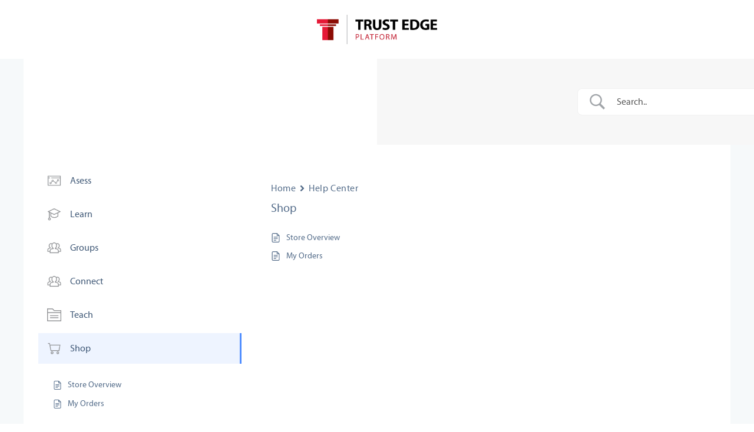

--- FILE ---
content_type: text/css
request_url: https://help.trustedgeplatform.com/wp-content/themes/g5_helium-child/style.css?ver=1710225453
body_size: 11680
content:
/*
Theme Name: Site
Theme URI: http://gantry.org
Template: g5_helium
Author: RocketTheme, LLC
Author URI: http://rockettheme.com
Description: Child Theme - Gantry 5 Theme from RocketTheme
Version: 5.4.32.1578010348
Updated: 2020-01-03 00:12:28

*/

@font-face {
    font-family: 'proxima_novaregular';
    src: url('fonts/proxima_nova_font-webfont.eot');
    src: url('fonts/proxima_nova_font-webfont.eot?#iefix') format('embedded-opentype'),
         url('fonts/proxima_nova_font-webfont.woff2') format('woff2'),
         url('fonts/proxima_nova_font-webfont.woff') format('woff'),
         url('fonts/proxima_nova_font-webfont.ttf') format('truetype'),
         url('fonts/proxima_nova_font-webfont.svg#proxima_novaregular') format('svg');
    font-weight: normal;
    font-style: normal;
}

/* myriad pro FONTS */
@font-face {
    font-family: 'myriad pro';
    src: url('fonts/myriad_pro_light-webfont.eot');
    src: url('fonts/myriad_pro_light-webfont.eot?#iefix') format('embedded-opentype'),
         url('fonts/myriad_pro_light-webfont.woff2') format('woff2'),
         url('fonts/myriad_pro_light-webfont.woff') format('woff'),
         url('fonts/myriad_pro_light-webfont.ttf') format('truetype'),
         url('fonts/myriad_pro_light-webfont.svg#myriad_prolight') format('svg');
    font-weight: 300;
    font-style: normal;
}
@font-face {
    font-family: 'myriad pro';
    src: url('fonts/myriad_pro_regular-webfont.eot');
    src: url('fonts/myriad_pro_regular-webfont.eot?#iefix') format('embedded-opentype'),
         url('fonts/myriad_pro_regular-webfont.woff2') format('woff2'),
         url('fonts/myriad_pro_regular-webfont.woff') format('woff'),
         url('fonts/myriad_pro_regular-webfont.ttf') format('truetype'),
         url('fonts/myriad_pro_regular-webfont.svg#myriad_proregular') format('svg');
    font-weight: 400;
    font-style: normal;
}
@font-face {
    font-family: 'myriad pro';
    src: url('fonts/myriad_pro_italic-webfont.eot');
    src: url('fonts/myriad_pro_italic-webfont.eot?#iefix') format('embedded-opentype'),
         url('fonts/myriad_pro_italic-webfont.woff2') format('woff2'),
         url('fonts/myriad_pro_italic-webfont.woff') format('woff'),
         url('fonts/myriad_pro_italic-webfont.ttf') format('truetype'),
         url('fonts/myriad_pro_italic-webfont.svg#myriad_proitalic') format('svg');
    font-weight: 400;
    font-style: italic;
}
@font-face {
    font-family: 'myriad pro';
    src: url('fonts/myriad-medium-webfont.eot');
    src: url('fonts/myriad-medium-webfont.eot?#iefix') format('embedded-opentype'),
         url('fonts/myriad-medium-webfont.woff2') format('woff2'),
         url('fonts/myriad-medium-webfont.woff') format('woff'),
         url('fonts/myriad-medium-webfont.ttf') format('truetype'),
         url('fonts/myriad-medium-webfont.svg#myriad_set_promedium') format('svg');
    font-weight: 500;
    font-style: normal;
}
@font-face {
    font-family: 'myriad pro';
    src: url('fonts/myriad_pro_semibold-webfont.eot');
    src: url('fonts/myriad_pro_semibold-webfont.eot?#iefix') format('embedded-opentype'),
         url('fonts/myriad_pro_semibold-webfont.woff2') format('woff2'),
         url('fonts/myriad_pro_semibold-webfont.woff') format('woff'),
         url('fonts/myriad_pro_semibold-webfont.ttf') format('truetype'),
         url('fonts/myriad_pro_semibold-webfont.svg#myriad_prosemibold') format('svg');
    font-weight: 600;
    font-style: normal;
}
@font-face {
    font-family: 'myriad pro';
    src: url('fonts/myriad_pro_bold-webfont.eot');
    src: url('fonts/myriad_pro_bold-webfont.eot?#iefix') format('embedded-opentype'),
         url('fonts/myriad_pro_bold-webfont.woff2') format('woff2'),
         url('fonts/myriad_pro_bold-webfont.woff') format('woff'),
         url('fonts/myriad_pro_bold-webfont.ttf') format('truetype'),
         url('fonts/myriad_pro_bold-webfont.svg#myriad_probold') format('svg');
    font-weight: 700;
    font-style: normal;
}
@font-face {
    font-family: 'myriad pro';
    src: url('fonts/myriad_pro_semibold_italic-webfont.eot');
    src: url('fonts/myriad_pro_semibold_italic-webfont.eot?#iefix') format('embedded-opentype'),
         url('fonts/myriad_pro_semibold_italic-webfont.woff2') format('woff2'),
         url('fonts/myriad_pro_semibold_italic-webfont.woff') format('woff'),
         url('fonts/myriad_pro_semibold_italic-webfont.ttf') format('truetype'),
         url('fonts/myriad_pro_semibold_italic-webfont.svg#myriad_prosemibold_italic') format('svg');
    font-weight: 700;
    font-style: italic;
}
@font-face {
    font-family: 'myriad pro';
    src: url('fonts/myriad_pro_black-webfont.eot');
    src: url('fonts/myriad_pro_black-webfont.eot?#iefix') format('embedded-opentype'),
         url('fonts/myriad_pro_black-webfont.woff2') format('woff2'),
         url('fonts/myriad_pro_black-webfont.woff') format('woff'),
         url('fonts/myriad_pro_black-webfont.ttf') format('truetype'),
         url('fonts/myriad_pro_black-webfont.svg#myriad_problack') format('svg');
    font-weight: 900;
    font-style: normal;
}
/* // myriad pro  */
.cancellationform #nf-form-title-11 h3 { padding:0px 60px 20px;}
.outline-landing_page{  font-family:'proxima_novaregular';}
.lp-bar__iframe-wrapper {display: none}

/* GANTRY UNIVERSAL FIXES */
#g-mainbar, #g-footer {padding: 0rem 0rem}
#g-footer {padding:0 20px}
#g-mainbar .g-content {padding:0; margin:0;}

/* .entry-header, .entry-content {width: 1200px; margin: 0 auto; padding: 0;}
@media (max-width: 480px) {.entry-header, .entry-content {width: 100%; margin-left: 3%; margin-right: 3%}}
@media (min-width: 481px) and (max-width: 767px) {.entry-header, .entry-content{width: 480px;}}
@media (min-width: 768px) and (max-width: 992px) {.entry-header, .entry-content{width: 768px;}}
@media (min-width: 993px) and (max-width: 1199px) {.entry-header, .entry-content {width: 993px; }}
@media (min-width: 1200px){  } */

/* FULL WIDTH */
.entry-content .alignwide {margin-left  : -80px;margin-right : -80px; }
.entry-content .alignfull {margin-left  : calc( -100vw / 2 + 100% / 2 );margin-right : calc( -100vw / 2 + 100% / 2 ); max-width: 100vw;}
/* .alignfull img {width: 100vw;} */

/* Video Containter - make sure to add class .video-container for this to work */
.video-container iframe,
.video-container object,
.video-container embed {
position: absolute;
top: 0;
left: 0;
width: 100%;
height: 100%;
}
#video .wp-block-embed-youtube {
padding: 0px !important;
margin: 0px !important;
}
#video iframe {
width: 100%;
min-height: 600px;
margin-bottom: -12px !important;    
}
.no-title .entry-header {
    display:none
}
.list-aligned {
    padding-left: 30px
}
.list-aligned li::before {
    margin-left: -30px;
    padding-right: 15px
}
.sub-title h3 {
    margin-top: -30px
}
.hide-element {
    opacity: 0
}
.grey-color {
    filter: grayscale(100%);
}

/* NINJA FORMS */
.podcast-subscription .nf-field-container {
    width: 400px;
    margin: auto;
    margin-bottom: 30px;
}
.podcast-subscription .field-wrap{
    text-align:center
}
.podcast-subscription input[type=button] {
    background-color:#971b1e !important;
    color:#fff !important;
    width: 150px !important;
    height: 40px !important
}
.podcast-subscription input[type=button]:hover {
    background-color:#000 !important
}
.total-text {
    margin-top: 20px;
    font-weight: bold;
    font-size: 20px;
}
.total-number {
    font-size: 36px;
    font-weight: bold;
    color: #b22236;
}

#nf-form-4-cont .nf-form-content input[type=submit] {background-color: #000 !important}
#nf-form-4-cont .nf-form-content input[type=submit]:hover {color:#fff !important }

#nf-form-10-cont .nf-form-content button, #nf-form-10-cont .nf-form-content input[type=button], #nf-form-10-cont .nf-form-content input[type=submit] {
    background-color:#b22236 !important
}

#nf-form-10-cont .nf-form-content button:hover, #nf-form-10-cont .nf-form-content input[type=button]:hover, #nf-form-10-cont .nf-form-content input[type=submit]:hover
{ color:#fff; background-color: #000 !important}

.second-list-contact {display:none}

/* WOOCOMMERCE */
.woocommerce .quantity .qty {
    width: 4em;
}
.quantity input[type="number"] {
    padding: 0 !important
}

.woocommerce #respond input#submit.alt, .woocommerce a.button.alt, .woocommerce button.button.alt, .woocommerce input.button.alt {
    background-color: #b22236
}

.woocommerce #respond input#submit.alt:hover, .woocommerce a.button.alt:hover, .woocommerce button.button.alt:hover, .woocommerce input.button.alt:hover {
    background-color: #101010;
}

.woocommerce div.product .product_title {
    margin-bottom: 0px;
}

.woocommerce div.product p.price, .woocommerce div.product span.price {
    color: #b22236;
    margin-top: 0px
}

.woocommerce div.product p.price ins, .woocommerce div.product span.price ins {
    text-decoration: none;
    font-size: 32px;
    padding-left: 10px;
}

.woocommerce span.onsale {
    background-color: #b22236;
    border-radius: 6px;
    padding: 0px 10px;
}

#product-4654 .woocommerce-product-gallery {
 display:none !important;
 }
#product-4654 div.summary {
 float: left;
    margin-top: 50px;
    width: 100%
 }

.woocommerce-info, .woocommerce-error, .woocommerce-info, .woocommerce-message {
    border-top-color:#b22236
}

.woocommerce-info::before, .woocommerce-message::before {
    color:#b22236
}

.woocommerce span.onsale{
display:none;
}

.product-embed .product_title {
    display:none
}

/* HEADER */
#g-header {padding: 0px}
.header-logo {margin-top: 25px !important}


.nav-phone .g-menu-item-title {    font-size: 18px !important;    font-weight: bolder;}


/* .outline-home .top-header#g-navigation, .outline-podcast .top-header#g-navigation{
    background:none;}

.outline-home #g-navigation, .outline-podcast #g-navigation {
    padding: inherit !important;}
*/
.page-id-571 .entry-header {
    display:none
}


/* MAIN MENU - Navigation Block */
#g-navigation .g-main-nav .g-toplevel > li {margin: 0 1rem}
#g-navigation .g-main-nav .g-toplevel > li > .g-menu-item-container > .g-menu-item-content {text-transform:uppercase}
#g-navigation .g-main-nav .g-toplevel > li.active > .g-menu-item-container > .g-menu-item-content {box-shadow: 0px 0px 0px;}
#g-navigation .g-main-nav .g-toplevel > li:hover > .g-menu-item-container {color: #5fafcf;}

/* .page-id-6552 #g-navigation { position: absolute;
    width: 100%;
    background: rgb(0,0,0,0.5);
} */
/* menu-button */
.book-btn-top a.g-menu-item-container{
    background: #b22236;
    padding: 8px 25px 5px !important;
    display: inline-block;
}
.book-btn-top a.g-menu-item-container:hover{
    background:#fff;
    color: #b22236;
}
.book-btn-top a.g-menu-item-container:hover span.g-menu-item-title{
    color: #b22236!important;
}
/* menu-button  */

/* PAGE TITLES */
.entry .entry-title {
    text-align:center
}

.primary-nav nav > ul{
    float:right;
}
.primary-nav nav > ul li span{
    color:#fff;
}
.primary-nav nav > ul > li.nav-getstarted a{
    background: #b22236;
    padding: 8px 25px 5px !important;
    display: inline-block;
    border-radius: 4px;
    -webkit-border-radius: 4px;
    -moz-border-radius: 4px;
}
.primary-nav nav > ul > li.nav-getstarted a:hover{
     color: #b22236 !important;
     background:#FFF;
}
.primary-nav nav > ul > li.nav-getstarted a:hover span{
     color: #b22236 !important;
}
#g-navigation .g-main-nav .g-toplevel > li.nav-login > .g-menu-item-container > .g-menu-item-content
{
    text-transform: capitalize !important;
    font-weight: 600;
    letter-spacing:1.2px;
}
.primary-nav nav > ul > li.nav-login a:before{
   content: '';
    background-image: url(/wp-content/themes/g5_helium-child/images/login-icon.svg);
    background-repeat: no-repeat;
    display: inline-block;
    width: 18px;
    height: 22px;
    margin-right: 5px;
    background-position: 0 0px;
    vertical-align: middle;

}

/* Simple Banner */
.simple-banner .simple-banner-text {font-weight: 500}

.bannerheading h2 strong{ 
    font-weight:normal;
    border-bottom: solid 2px #E61938;
/*     color:#E51937; */
    
}
.david-banner .banner-right-section .bannerheading h2 strong{
    border-bottom: none !important;
}
.homebranding .qubely-image-item .qubely-single-img img{ width:auto; height:auto;}


.homebranding .qubely-carousel-extended-outer-stage{ align-items:center;}

.icongrid span{ width: 45px;
    height: 45px;
    background: #727272;
    color: #fff;
    display: inline-block;
    border-radius: 50%;
    font-size: 24px;
    text-align: center;
    line-height: 45px; }


.hometesti strong{font-weight:normal; color:#E51937;}

.hometesti .qubely-block-281075 .qubely-quote-icon{ color:#22AF9F; font-size:60px;}

.homeimpect strong{ color:#fff; font-weight:normal;}

.homeaudience strong{ color:#22AF9F; font-weight:bold;}

.homecontact label{ display:none;}

.work-middle-section{
position:relative;
}

.home-video {
    padding-bottom: 0px !important;
    text-align:center;
}

.home-video-popup .qubely-video-popup{
    background-color:#971b1e;
    padding: 4px 26px;
/*  border-radius: 4px; */

}

.home-video-popup .qubely-video-popup:hover {
    background-color:#fff;
    color:#971b1e;
}
.home-video-popup .qubely-video-popup i {
    position: relative;
    top: -3px;
}

.home-video-popup .qubely-video-popup:hover > i {
    color:#971b1e;
    border-color: #971b1e;

}

.home-video-popup .qubely-video-popup:hover > span {
    color:#971b1e !important;
}


.red-outline .vp-a {
/*  background-color: #971b1e !important; */
    color: #fff;
    padding: 12px 20px;
    text-transform: uppercase;
    font-weight: 300;
    border-radius: 5px;
    border: 1px white solid !important;
}

.red-outline .vp-a::before {
    font-family:"FontAwesome";
    content: "\f144";
    font-size: 22px;
    padding-right: 10px;
    position: relative;
    top: 2px;
}

.red-outline .vp-a:hover {
/*  background-color:#fff !important;
    color:#971b1e !important */
    background-color: #971b1e !important; 
    color: white !important;
    border: 1px solid #971b1e !important;
    
}

.title-section .qubely-heading-container{
    display: inline-block;
    margin-left: auto;
    margin-right: auto;
    position: relative;
    padding-bottom: 12px;
}
.title-section .qubely-heading-container:after{
    content: '';
    width: calc(100% - 6%);
    height: 4px;
    display: inline-block;
    background: #c3c3c3;
    position: absolute;
    bottom: 0;
    left: 3%;
}


/* FOOTER */
footer#g-footer.footer-wrapper{
    background: #101010;
    padding:70px 0px 40px;
}
footer#g-footer.footer-wrapper .footer-logo{
    margin-bottom: 50px;
}
.footer-wrapper .address{
    margin-bottom: 20px;
    margin-top:40px;
}
.footer-wrapper .address p{
    color:#848484;
    margin:0;
}
.footer-wrapper span.phone{
    font-weight: bold;
}
.footer-wrapper .g-social{
    display: inline-block;
    float: right;
}
.footer-wrapper .g-social a{
    width: 30px;
    height: 30px;
    border-radius: 100%;
    -webkit-border-radius: 100%;
    -moz-border-radius: 100%;
    background: #afafaf;
    color: #fff;
    display: inline-block;
    margin-left: 5px;
    line-height: 26px;
    text-align: center;
    padding: 3px 0;
}

.footer-logo svg {
width: 80%
}

.footer-logo .g-content {
    width: 90%;
    margin-top: -15px !important
}

.footer-menu {
    margin-top: -25px
}

.footer-menu a, .footer-copyright a {
     color: #e51937;
}

.footer-menu a:hover, .footer-copyright a:hover {
     color: #fff
}

.footer-address {
    margin-top: -116px;
    margin-bottom: 25px;
    max-width: 320px;
}

.footer-copyright {
    margin-top: -60px;
}

.brandlist {
    list-style-type: none;
    text-align: center;
    padding: 0;
    margin: 0;
}

.brandlist li {
    width: 44%;
    display: inline-block;
    margin-bottom: 15px;
    margin-right: 15px;
    float: left;
}

.brandlist li a {
    padding: 5px;
    background: #fff;
    color: #000;
    font-weight: bold;
    display: inline-block;
    width: 100%;
}

#g-footer .menu a:hover {color:#fff !important}

.g-offcanvas-toggle i { color:#ffffff;}

/* PODCAST - SINGLE POSTS */
.wp-block-cgb-block-libsyn-podcasting-gutenberg {
    width: 50%;
    border: solid 1px #afafaf;
    margin: 30px 0;
}

.libsyn-shortcode #download {display:none !important}

.current-episode iframe {
    padding: 0 20%
}


.page-id-571 #g-container-main {
    margin-top: -75px !important;
}

.podcostbannerheading strong{           color: #fff;
    font-weight: 800;
    font-size: 42px;}

.podcostbannerheading { color:#C5A0A1;}

.category-podcasts .post-thumbnail {
    display:none;
}

.category-podcasts .qubely-block-accordion p {
    margin: 0;
    line-height: 1.5;
}
.started-block h2{
    text-align: left;
}
.started-block .center-text h2{
    text-align: center;
}

/* Speakers Page */
.speakers-Pdetail{
    padding:70px 0;
}
.speakers-Pdetail .qubely-container{
    margin-left: auto;
    margin-right: auto;
}
.speakers-Pdetail .g-block{
    padding:0 15px;
}
.speakers-Pdetail .g-block h2{
    color: #0a4a77;
    font-size: 32px;
    margin-top: -15px;
    margin-bottom: 0;
}

.speakers-row .qubely-post-img{
    border-radius: 300px;
    width: 250px;
    height: 250px;
    
}

.summit-logo {
    position: relative;
    top: 15px;
}

/* Speakers - Archive */
.entries .tease-speaker .entry-content img {border-radius: 100px;}
.entries .tease-speaker .entry-content .button {
    padding: 8px 15px;
    font-size: 12px;
    border-radius: 10px;
    letter-spacing: 1px;
}

.entries .tease-speaker h2 a {
    color:#0a4a77
}

/* Event Page CSS*/
.is-style-wide.border-top-none{
    border-top:none;
}
.resources-row .qubely-row .wp-block-qubely-column:first-child .qubely-column-inner,
.resources-row .qubely-row .wp-block-qubely-column:last-child .qubely-column-inner{
    position: relative;
}


#book .nf-form-content .nf-field-container  .nf-field-element input[type="button"].ninja-forms-field { background-color: #22af9f;
    background-color: #22af9f;
    padding: 13px 30px;
    height: auto;
    color: #fff;
    font-weight: 400; }
    
#book .nf-form-content .nf-field-container  .nf-field-element input[type="button"].ninja-forms-field:hover{ background:#0a4a77; }
/*.page-id-4951 #g-navigation {     background: url('/wp-content/themes/g5_helium-child/images/hero-illustration.png');
    background-position: top center;
    background-repeat: no-repeat; } */

/* Summit page */
.whitebg-conteiner #g-container-main{
    background-color: #fff;
}
/* //Summit page */
/* media-new-page */
.media-wrapper .qubely-block-text a{
    text-decoration: underline;
    color: #1471a4 !important;
}
.image-library-row .image-library .wp-block-qubely-infobox .qubely-info-box-media.qubely-media-has-bg {
    border: 2px solid #B22236;
}
/* media-new-page */


#book .field-wrap.submit-wrap { text-align:center;}

@media (min-width: 992px) {
  .resources-row .qubely-row .wp-block-qubely-column:first-child .qubely-column-inner:after{
      content: '';
      position: absolute;
      top:0;
      left: 0;
      width:0;
      height: 100%;
      
  }
  .resources-row .qubely-row .wp-block-qubely-column:last-child .qubely-column-inner:after{
      content: '';
      position: absolute;
      top:0;
      right: 0;
      width:0;
      height: 100%;
     
  }
}

.resources-row h3 em {
    font-style: normal;
    color: #A0A0A0;
}
.resources-row h3 {
    min-height: 72px;
}


#videowrap .embedly-card .embedly-card-hug { max-width:100%!important; width:100%;}
#videowrap .embedly-card .embedly-card-hug iframe{ width:100%;}
.trustedge-section-wrapper { background-image: linear-gradient(180deg, var(--qubely-color-5) 20%,rgba(50, 148, 205, 0.08) 70%); }

/*resource-banner page css*/
.main-banner.resource-banner{
    text-align: left;
    top: 0;
}
.main-banner.resource-banner .wp-block-qubely-button, 
.main-banner.resource-banner .wp-block-qubely-videopopup {
    display: inline-block;
    margin: 0 20px;
    margin-left: 0;
}
.main-banner.resource-banner .resource-video{
    display: inline-block;
}
.main-banner.resource-banner .red-button a {
    padding: 5px 30px;
    text-align: center;
    font-weight: 700;
    text-transform: uppercase;
    letter-spacing: .05em;
 }
.main-banner.resource-banner .redbutton{
    text-align: center!important;
    display: block;
}
.main-banner.resource-banner .red-button a:hover{
    color: #971b1e !important;
    background-color: #fff;
}
.main-banner.resource-banner .red-button a:before {
    display: none;
}
/*resource-banner// page css*/


/* Smartphones */
@media (max-width: 480px) {
  
    .logogrid .wp-block-qubely-column{ max-width: 100%!important;  flex: 100%!important;}
    #topics figure a,#topics figure{  text-align:center; display:block;}
    #podcosttesti .qubely-testimonial-carousel-content-wrapper .qubely-testimonial-ratings{  top: -125px;}
    .brandlist li a{ font-size:14px;}
        #podcosttesti .qubely-testimonial-carousel-content-wrapper .qubely-testimonial-ratings {
        top: -150px;
    } 
    #podcosttesti .qubely-testimonial-carousel-content-wrapper .qubely-testimonial-ratings {
     top: -180px; }
 
    .podcast-subscription .nf-field-container {
    width: inherit;
    }
    
     .g-social{
      position: relative;
    top: -28px;
    }
    
        .footer-copyright {
   margin-top: -50px !important;
        text-align: left !important}
    
    .footer-copyright .g-content div {
    text-align: left !important;
    }
    
    .wp-block-cgb-block-libsyn-podcasting-gutenberg, .current-episode iframe {
    width: 100%
}
    
    .current-episode iframe {
    padding: 0 0%
}
.started-block .row-three-column > .qubely-container-fluid > .qubely-row > .qubely-column{
    max-width: 400px;
    flex:400px;
    margin-left: auto;
    margin-right: auto;
}
.book-section .qubely-column .wp-block-image{
    text-align: center;
    display: block;
}
.book-section .qubely-column .wp-block-image img{
    max-width: 198px;
}
.forcast-Iframe{
    max-width: 300px;
    padding-top:0 !important;
}
    .speakers-Pdetail .g-block img{
        margin-bottom: 15px;
    }
    .speakers-Pdetail .g-block h2{
        margin-top:0;
    }
    
    .summit-logo {
        left: 50px;
    }
    
    .summit-logo img {
        width: 320px;
    }
}

/* Smartphones to Tablets */
@media (min-width: 481px) and (max-width: 767px) {
    .logogrid  .wp-block-qubely-column{ max-width: 50%!important;  flex: 50%!important;}
    #topics figure a,#topics figure{  text-align:center; display:block;}
    #podcosttesti .qubely-testimonial-carousel-content-wrapper .qubely-testimonial-ratings{  top: -125px;}
    .brandlist li a{ font-size:14px;}
    #podcosttesti .qubely-testimonial-carousel-content-wrapper .qubely-testimonial-ratings {
    top: -150px;
    }
    .podcast-subscription .nf-field-container {
    width: inherit;
}

     .g-social {
      position: relative;
    top: -28px;
    }
    
    .footer-copyright {
        margin-top: -50px !important;
        text-align: left !important;
    }
    
    .footer-copyright .g-content div {
        text-align: left !important;
    }
    .wp-block-cgb-block-libsyn-podcasting-gutenberg, .current-episode iframe {
        width: 100%;
    }
    
    .current-episode iframe {
        padding: 0 0%;
    }
    .started-block .row-three-column > .qubely-container-fluid > .qubely-row > .qubely-column{
        max-width: 400px;
        flex:400px;
        margin-left: auto;
        margin-right: auto;
    }
    .book-section .qubely-column .wp-block-image{
        text-align: center;
        display: block;
    }
    .book-section .qubely-column .wp-block-image img{
        max-width: 198px;
    }
    .forcast-Iframe{
        max-width: 300px;
        padding-top:0 !important;
    }
    .speakers-Pdetail .g-block img{
        margin-bottom: 15px;
    }
    .speakers-Pdetail .g-block h2{
        margin-top:0;
    }
}

@media (max-width:480px) { 
 .logogrid .wp-block-qubely-column{ max-width: 100%!important;  flex: 100%!important; margin-bottom:20px;}
}

/* Tablets */
@media (min-width: 768px) and (max-width: 992px) {
    #topics figure a,#topics figure{  text-align:center; display:block;}
    #podcosttesti .qubely-testimonial-carousel-content-wrapper .qubely-testimonial-ratings{  top: -125px;}
    #g-navigation .g-container{ width:95%;}
    .nav-phone .g-menu-item-title{  font-size: 14px!important;}
    .top-header#g-navigation .g-main-nav .g-toplevel>li:last-child{ margin-right:0px!important;}
    
    .primary-nav nav ul li a,
    .primary-nav nav ul li span{
        font-size: 12px;
    }
    .top-header#g-navigation .g-main-nav .g-toplevel>li{
        margin:0 0.3rem !important;
    }
    .primary-nav nav>ul>li:last-child a{
        padding:8px 10px 5px !important;
    }
    .header-logo{
        margin-top: 35px !important;
    }
    .banner-right-section > .qubely-column-inner{
        width:50%;
        float: right;
    }
    
    .wp-block-cgb-block-libsyn-podcasting-gutenberg, .current-episode iframe {
        width: 100%
    }
    
    .current-episode iframe {
        padding: 0 5%
    }
    html .row-two-column .column-width45{
        max-width:45%;
        flex:45%;
    }
    html .row-two-column .column-width55{
        max-width:55%;
        flex:55%;
    }
    html .row-four-column .column-width25{
        max-width:25%;
        flex:25%;
    }
    html .row-two-column .horsager-image{
        margin-top:-155px;
    }
    .started-block .row-three-column > .qubely-container-fluid > .qubely-row > .qubely-column{
        max-width: 400px;
        flex:400px;
        margin-left: auto;
        margin-right: auto;
    }
    html .book-section.row-four-column{
        padding-left: 15px;
        padding-right: 15px;
    }
    .book-section .qubely-column .wp-block-image{
        text-align: center;
        display: block;
        margin-left: 0;
        margin-right: 0;
    }
    .forcast-Iframe{
        max-width: 300px;
        padding-top:0 !important;
    }
    #g-navigation .nav-phone .g-menu-item-title{
        font-size: 12px!important;
    }
    .outline-home #g-navigation .g-container .g-grid:nth-child(2) {
        align-items: center;
    }
}
@media (max-width:767px) { 
    .outline-awards .tabcontent .award-list .qubely-container{
        display: flex;
        column-gap: 60px;
        flex-direction: column;
    }
    .outline-awards .tabcontent .award-list .award-info{
        -ms-flex: 0 0 100% !important;
        -webkit-box-flex: 0 !important;
        flex: 0 0 100% !important;
        max-width: 100% !important;
    }
    .outline-awards .tabcontent .thumbwrap{
        margin-top: 30px;
    }
    .outline-awards .tabcontent .thumbwrap > img{
        max-width: none;
        width: 100%;
    }
    .info-column:not(:last-child) {
        margin-bottom: 60px;
    }
    .ghostkit-custom-Z2vMBIV{
        padding-left: 10px;
        padding-right: 10px;
        padding-top: 70px;
    }
    .ghostkit-grid-inner{
        justify-content: center !important;
    }

}

/* Desktop */

@media (min-width: 993px) and (max-width: 1199px) {

    #g-navigation .g-container{ width:95%;}
    #g-navigation .g-main-nav .g-toplevel > li { margin: 0 0.5rem !important;}
    #g-navigation .g-main-nav .g-toplevel > li a{ font-size:0.8rem;}
    .book-section .qubely-column .wp-block-image{
        text-align: center;
        display: block;
        margin-left: 0;
        margin-right: 0;
    }
    .book-section .qubely-column .wp-block-image img{
        max-width: 198px;
    }
    .forcast-Iframe{
        max-width: 300px;
        padding-top:0 !important;
    }
}
    
/* Large Display */
@media (min-width: 1200px){
    .work-middle-section:after{
        content: "";
        width: 94px;
        height: 2px;
        background: #fff;
        position: absolute;
        top: 49%;
        left: -15%;
    }
    .work-middle-section:before{
        content: "";
        width: 94px;
        height: 2px;
        background: #fff;
        position: absolute;
        top: 49%;
        right:-15%;
    }
    .numbers-middle-section > .qubely-column-inner{
        border-right:1px solid #b22236;
        border-left:1px solid #b22236;
    }
}


.outline-awards .tab { 
    max-width: 760px;
    margin: 0 auto 20px;
    text-align: center;
    font-weight: 600;
}
.outline-awards .tab .owl-item{
    position: relative;
}
.outline-awards .tab .owl-item:after{
    content: '';
    width: 0;
    height: 23px;
    border-right: 2px solid #E0E0E0;
    position: absolute;
    top: 10px;
    right: -2px;
}

.outline-awards .tab .item a{
    color: #B2B2B2;
    font-size: 22px;
}
.outline-awards .tab .item a.active{
    color:#971B1E;
}
.outline-awards .tab .owl-nav button{
    color: #707070 !important;
    background: none;
    opacity: 1;
}
.outline-awards .tab .owl-nav button > span{
    font-size: 28px;
}
.outline-awards .tab .owl-nav button:hover{
    background: none;
    color: #707070 !important;
}
.outline-awards .tab .owl-nav button.owl-prev {
    float: left; 
    margin-top: -63px; 
    margin-left: -40px;
} 
.outline-awards .tab .owl-nav button.owl-next { 
    float:right; 
    margin-top: -63px; 
    margin-right: -40px;
}
.outline-awards .tabcontent .award-list{
    width: 100vw;
    position: relative;
    left: 50%;
    right: 50%;
    margin-left: -50vw;
    margin-right: -50vw;
}
.outline-awards .tabcontent .award-list:nth-child(even){
    background: #F7F7F7;
}

.outline-awards .tabcontent .award-list .qubely-container{
    display: flex;
    column-gap: 60px;
    padding: 70px 30px;
    max-width: 1170px;
    margin: 0 auto;   
}
.outline-awards .tabcontent .award-list .award-info{
    -ms-flex: 0 0 50%;
    -webkit-box-flex: 0;
    flex: 0 0 50%;
    max-width: 50%;
}
.outline-awards .tabcontent .award-list .award-info h2{
    font-family: 'Playfair Display',serif;
    font-weight: 400;
    color: #0A4A77;
    margin: 0;
    font-size: 38px;
    line-height: normal;
}
.outline-awards .tabcontent .award-list .award-info h3{
    color: #707070;
    font-weight: 600;
    font-size: 20px;
    line-height: normal;
}
.outline-awards .tabcontent .award-list .award-info .desc{
    color: #707070;
}
.outline-awards .bottom-tab .tab{
    margin-bottom: 0;
}
.outline-awards .backToTop-btn a{
    text-decoration: underline;
}
.outline-awards .submit-btn input[type="button"]{
    min-width: 250px;
}
.outline-awards .awards-form .nf-form-content input:not([type=button])::-webkit-input-placeholder,
.outline-awards .awards-form .nf-form-content textarea::-webkit-input-placeholder{ /* Chrome/Opera/Safari */
  color: #D6D6D6;
}
.outline-awards .awards-form .nf-form-content input:not([type=button])::-moz-placeholder,
.outline-awards .awards-form .nf-form-content textarea::-moz-placeholder{ /* Firefox 19+ */
  color: #D6D6D6;
}
.outline-awards .awards-form .nf-form-content input:not([type=button]):-ms-input-placeholder,
.outline-awards .awards-form .nf-form-content textarea:-ms-input-placeholder { /* IE 10+ */
  color: #D6D6D6;
}
.outline-awards .awards-form .nf-form-content input:not([type=button]):-moz-placeholder,
.outline-awards .awards-form .nf-form-content textarea:-moz-placeholder { /* Firefox 18- */
  color: #D6D6D6;
}
.outline-awards .awards-form span.ninja-forms-req-symbol{
    display: none;
}

.outline-awards .speaker-list { width:33%; display:inline-block; float:left; margin-bottom: 50px;}
.outline-awards .tabcontainer { padding:50px 0px; }
.outline-awards .tabcontainer .speaker-info h2 {
    font-weight: 700;
    font-style: normal;
    text-transform: uppercase;
    font-size: 18px;
    color:#0a4a77;
    margin-bottom:10px;
}
.outline-awards .tabcontainer .speaker-info .desc{
    color: #707070;
    font-weight: 400;
    font-style: normal;
    padding-bottom: 20px;
    font-size: 16px;
    line-height: 28px!important;
    height: 130px;
    
}
.outline-awards .tabcontainer .speaker-info a.readmore{
    background-color: #b22236;  
    font-size: 14px;
    letter-spacing: 1px;
    display: inline-block;
   -webkit-transition: all 0.2s;
    -moz-transition: all 0.2s;
    transition: all 0.2s; color:#fff; padding:5px 20px 5px 20px;    }
.outline-awards .tabcontainer .speaker-info a.readmore:hover{background-color: #22af9f; }

.betterdocs-categories-wrap.layout-flex { justify-content: center;}

/* Help Center Page CSS */

#g-container-main{ background:#F6F9FA;}

.betterdocs-live-search{
   /* background-image: url('https://trustedge-coaching.s3.us-east-2.amazonaws.com/wp-content/uploads/2020/11/23163050/te-blue-back.jpg');
    background-position: center;
    background-size: cover;
    background-repeat: no-repeat; */
    padding: 50px 50px;
    margin-left: calc( -100vw / 2 + 100% / 2 );
    margin-right: calc( -100vw / 2 + 100% / 2 );
    max-width: 100vw
}
.betterdocs-live-search .betterdocs-searchform{
    border-radius: 30px;
    box-sizing: border-box;
    color: #999;
    height: 40px;
    width: 100%;
    max-width: 600px;
    margin: 0 auto;
    padding-top: 20px;
    padding-bottom: 20px;
    padding-left: 10px;
}
.betterdocs-live-search .betterdocs-searchform svg.docs-search-icon{
    height: 20px;
    fill: #b22236;
}
.betterdocs-live-search .betterdocs-searchform svg.docs-search-icon{
    margin-left: 0;
}
.betterdocs-live-search .betterdocs-search-heading h2{
    color: #ffffff;
    font-size: 28px !important;
    /* text-shadow: 0px 0px 7px rgb(0 35 102 / 30%); */
    text-transform: capitalize;
    font-weight:bold;
}
.betterdocs-live-search .betterdocs-search-field{
    padding-left: 0;
}
.betterdocs-live-search input::placeholder{
    color: #000000;
}
.betterdocs-categories-wrap .docs-single-cat-wrap{
    position: relative;
}
.betterdocs-categories-wrap .docs-item-container{
    display: none;
    position: absolute;
    z-index: 99;
    width: 100%;
    box-shadow: 0 1px 3px 0 #d0d8db;
    background: rgba(40,47,98,.08);
}
.betterdocs-categories-wrap .docs-single-cat-wrap:hover .docs-item-container{
    display: block;
}
.betterdocs-categories-wrap .docs-single-cat-wrap .docs-cat-title-wrap{
    background-color: #ffffff;
    border-bottom-left-radius: 5px;
    border-bottom-right-radius: 5px;
}
.betterdocs-categories-wrap .docs-single-cat-wrap:hover .docs-cat-title-wrap{
    background-color: #fff;
    box-shadow: 0 2px 4px 0 #d0d8db;
    border-bottom-left-radius: 0px;
    border-bottom-right-radius: 0px;
}
.betterdocs-categories-wrap .docs-single-cat-wrap .docs-item-container .docs-cat-link-btn{
    display: none;
}
.betterdocs-categories-wrap > .docs-single-cat-wrap{
    max-width: 30%;
}
.betterdocs-categories-wrap .docs-cat-title h4.docs-cat-heading{
    color:#b22236;
    padding-left:0px;
}
.betterdocs-categories-wrap .docs-single-cat-wrap:hover h4.docs-cat-heading{
    color:#1ab09f;
}
.betterdocs-categories-wrap .docs-cat-title-wrap .docs-cat-title-inner{
    border-bottom:none;
}
.betterdocs-categories-wrap .docs-single-cat-wrap{
    box-shadow: none;
}
.betterdocs-categories-wrap.single-kb .docs-item-container li:hover svg{
    fill: #b22236 !important;
}
.betterdocs-categories-wrap li:hover a, .betterdocs-popular-list li:hover a{
    color:#b22236 !important;
}
.betterdocs-categories-wrap #cat-id-657{
    display: none;
}
.featured-articles-wrap .featured-heading{
    border-bottom: 2px solid #e3e8e9;
}
.featured-articles-wrap .feature-post-grid ul > li a{
    color: #4e5a5e;
    font-size: 14px;
}
.featured-articles-wrap .feature-post-grid ul > li a:hover{
    color:#b22236;
}
.featured-articles-wrap .feature-post-grid ul{
    list-style: none;
    margin-left: 0;
    margin-top: 15px;
    display: flex;
    width: 100%;
    flex-wrap: wrap;
}
.featured-articles-wrap .feature-post-grid ul > li{
    flex: 0 33.33%;
    width: 33.33%;
    padding-bottom: 5px;
}

.docs-cat-title-wrap .docs-cat-title { 
    flex-direction: column;
    width: 100%;}
.docs-cat-title-wrap .docs-cat-title img{ margin-bottom:15px;}
.betterdocs-live-search .betterdocs-search-heading h2.heading{ margin-bottom:40px;}
.betterdocs-categories-wrap.single-kb .docs-single-cat-wrap .docs-cat-title-wrap { padding-top:30px; padding-bottom:30px;}
#g-navigation a{ 
    text-align:center; 
    letter-spacing: 0.05rem;
}
#g-navigation a img{ float:none; margin:0 auto;}

/* End Help Center Page CSS */

/* Help Center Single Page CSS */

.archive.tax-doc_category .betterdocs-search-form-wrap .betterdocs-live-search { padding:0px 50px;}  
.archive.tax-doc_category .betterdocs-search-form-wrap {display: block; 
 width: 100vw;
 position: relative;
 margin-left: -50vw;
 margin-top: 28px;
 left: 50%; }
.archive.tax-doc_category .betterdocs-search-form-wrap .betterdocs-live-search { background-image:none;}
.archive.tax-doc_category .betterdocs-category-wraper .docs-category-listing .docs-cat-title .docs-cat-heading { margin-top:20px;}

.betterdocs-article-reactions{
    display: none;
}
.betterdocs-search-form-wrap{
    display: none;
}
.betterdocs-single-wraper .betterdocs-content-area{
    flex-direction: row-reverse;
}
.betterdocs-single-wraper  .betterdocs-content-area .betterdocs-categories-wrap>.docs-single-cat-wrap{
    max-width: unset;
    margin-bottom: 0 !important;
    margin-top: 10px !important;
}
.betterdocs-single-wraper  .betterdocs-content-area .betterdocs-categories-wrap .docs-item-container{
    position: inherit;
    background-color: #f2f4f7;
}
.betterdocs-single-wraper  .betterdocs-content-area .betterdocs-categories-wrap .docs-item-container.show{
    display: block !important;
}
.betterdocs-single-wraper{
    background-color: transparent;
}
.betterdocs-single-wraper .betterdocs-content-area .docs-cat-title-wrap{
    background-color: #e5e5e5 !important;
}
.betterdocs-single-wraper .betterdocs-content-area .docs-navigation{
    border-top: 1px solid #cfcfcf;
    border-bottom: 1px solid #cfcfcf;
    padding: 10px 0;
}
.betterdocs-single-wraper .betterdocs-content-area .docs-navigation a.next-post:last-child{
    justify-content: end;
}
.betterdocs-single-wraper .betterdocs-content-area .docs-navigation a svg{
    fill: #b22236;
    width: 24px;
}
.betterdocs-single-wraper .betterdocs-content-area .docs-navigation a:hover{
    color:#b22236 !important;
}
.betterdocs-single-wraper .betterdocs-categories-wrap .docs-cat-title-wrap .docs-cat-heading{
    font-size: 20px !important;
}
.betterdocs-single-wraper  .betterdocs-categories-wrap .docs-item-container li a.active{
    color:#b22236 !important;
}
.betterdocs-single-wraper .betterdocs-sidebar-content .betterdocs-categories-wrap{
    overflow: hidden;
}
.betterdocs-single-wraper .betterdocs-entry-header .betterdocs-entry-title{
    color:#b22236;
    line-height: 42px;
}
.betterdocs-single-wraper .docs-single-cat-wrap:hover .docs-cat-title-wrap,
.betterdocs-single-wraper .docs-single-cat-wrap .docs-cat-title-wrap.active-title{
    border-right: 3px solid #b22236 !important;
}
.betterdocs-single-wraper .qubely-row>.qubely-column{
    padding-left: 0;
    padding-right: 0;
}
.betterdocs-single-wraper .betterdocs-article-reaction-links li a{
    background-color: #b22236 !important;
}
.betterdocs-single-wraper .betterdocs-article-reaction-links li a:hover svg path{
    fill:#b22236 !important ;
}
.betterdocs-single-wraper .betterdocs-article-reaction-links li a:hover{
    background-color: #ffffff !important;
}
.betterdocs-single-wraper .betterdocs-breadcrumb-item.current span{
    color:#b22236;
}
.betterdocs-single-wraper .betterdocs-sidebar-content #cat-id-657{
    display: none;
}

.betterdocs-single-wraper  #betterdocs-sidebar-left {
  flex: 0 0 30%;
  max-width: 400px;
}

.betterdocs-single-wraper #betterdocs-single-main  {
  padding-top: 20px;
  padding-right: 20px;
  padding-bottom: 20px;
  padding-left: 20px;
}
.betterdocs-single-wraper .betterdocs-content-full {  
flex-direction: row-reverse;
}

/* End Help Center Single Page CSS */


/* trust-in-education page css */
.testimonial-block > .qubely-row-overlay{
    top: -55px;
}
.proven-ststem-block p{
    text-align: left;
}
.contact-form-wrapper .submit-wrap input[type=button]{
    padding: 10px 50px;
    font-size: 14px;
}
.contact-form-wrapper .nf-form-content .list-select-wrap .nf-field-element>div, 
.contact-form-wrapper .nf-form-content input:not([type=button]), 
.contact-form-wrapper .nf-form-content textarea{
    border-color: #bcbcbc !important;
    color: #D6D6D6 !important;
}
.contact-form-wrapper .ninja-forms-req-symbol{
    display: none;
}
.contact-form-wrapper .submit-wrap input[type=text]::placeholder,
.contact-form-wrapper .submit-wrap input[type=email]::placeholder,
.contact-form-wrapper .submit-wrap input[type=tel]::placeholder,
.contact-form-wrapper .submit-wrap textarea::placeholder{
    color: #D6D6D6 !important;
}
.left-borderbox .qubely-column-inner{
    max-width: 600px;
    margin: 0 auto !important; 
}


.outline-home #g-navigation .g-container .g-grid:nth-child(2) {
 /*    width: 100vw;
    margin-left: calc(-50vw + 50% - 0px);
    position: relative;
   background:#971b1e; */
}
.headerinfo { padding:10px; text-align:center; background:#971b1e; color:#fff; }
.headerinfo h2{ display:inline-block; font-size:16px; margin:0px;}
.headerinfo a{
    display: inline-block; 
    padding: 5px 25px; 
    border: 1px solid #fff; 
/*  border-radius: 10px;  */
    color: #fff;
    line-height: 16px; 
    margin-left: 40px; 
    font-size: 12px;
}
.headerinfo a:hover{ background:#fff; color:#971b1e; border: 1px solid #fff; }  

/* New home page css */

:root, body{
     font-family: 'myriad pro';
}
h1, h2, h3, h4, h5{  font-family: 'myriad pro'; }
#g-navigation .g-main-nav {
    font-family: 'myriad pro';
}
.button , .g-totop{
     font-family: 'myriad pro';
}
/* .outline-home #g-navigation, .outline-podcast #g-navigation{
    position: absolute;
    width: 100%;
} */
.main-banner{
    text-align: center;
}
.main-banner .wp-block-qubely-button,
.main-banner .wp-block-qubely-videopopup {
    display: inline-block;
    margin: 0 10px;
}

.home-banner{top: -100px !important}

.stackes-section .wp-block-qubely-advancedlist .qubely-list li::before{
    font-size: 6px;
    position: absolute;
    left: 0;
    top: 10px;
}

.culture-box {
    position: relative;
}
.culture-box .wp-block-qubely-row{
 display: none;
 position: absolute;
 top: 85%;
}
.culture-box:hover .wp-block-qubely-row{
 display: block;
} 
.culture-box:hover .culture-circle-img .qubely-block-info-box {
    border-color: #b22236;
    }

.culture-box .wp-block-qubely-text{
    min-height: 150px;
}

/* .stackes-section{ 
    background-color: #f6f6f6;
    background-image:url(images/bg-50.png);
    background-repeat: no-repeat;
    background-size: 55% 100%;
 } */

.left-gradiant { 
    position: relative;
   
}
.left-gradiant:before{
        content: '';
    margin-left: calc( -100vw / 2 + -50% / 2 );
    max-width: 100vw;
    height: 100%;
    width: 50vw;
    display: block;
    position: absolute;
    top: 0;
    right: -34px;
    /* background: transparent linear-gradient(270deg, #F0F0F0 0%, #E3E3E3 100%); */
    opacity: 1;
    background: transparent linear-gradient(270deg, #292929 0%, #606060 100%);
    transform: skew(6deg, 0deg);
}
.right-gradiant:before {
    content: '';
    margin-right: calc( -50vw / 2 + 50% / 2 );
    max-width: 100vw;
    height: 100%;
    width: calc(50vw + 60px);
    display: block;
    position: absolute;
    top: 0;
    left: -57px;
    /* background: transparent linear-gradient(270deg, #F0F0F0 0%, #E3E3E3 100%); */
    opacity: 1;
    background: transparent linear-gradient(270deg, #F0F0F0 0%, #E3E3E3 100%) 0% 0% no-repeat padding-box;
    transform: skew(10deg, 0deg);
}

/* .left-gradiant { position: relative;
   
}
 .left-gradiant:before{
        content: '';
    margin-left: calc( -100vw / 2 + -50% / 2 );
    max-width: 100vw;
    height: 100%;
    width: 50vw;
    display: block;
    position: absolute;
    top: 0;
    right: -34px;    
    opacity: 1;
    transform: skew(8deg, 0deg);
    background-color:#606060 ;
}
.right-gradiant:before {
    content: '';
    margin-right: calc( -50vw / 2 + 50% / 2 );
    max-width: 100vw;
    height: 100%;
    width: calc(50vw + 60px);
    display: block;
    position: absolute;
    top: 0;
    left: -57px;    
    transform: skew(10deg, 0deg);
    background-color: #F0F0F0;
} */
.home-form .nf-form-content .list-select-wrap .nf-field-element>div, 
.home-form .nf-form-content input:not([type=button]), 
.home-form .nf-form-content textarea{
    background-color: rgba(255, 255, 255, 0.5);
    border: 1px solid #B5B5B5;
}
.home-form .nf-form-content .listcheckbox-wrap ul{
    display: flex;
    flex-wrap: wrap;
}
.home-form .nf-form-content .listcheckbox-wrap li{
    width: 33.3%;
    padding-right: 10px !important;
}
.home-form .nf-form-content input[type=submit]{
    background: #971B1E !important;
    border-color: #971B1E;
    padding: 10px 50px;
    font-weight: 700;
    text-transform: uppercase;
    letter-spacing: 0.05rem;
}
.home-form .nf-form-content input[type=submit]:hover{
    background:#0a4a77 !important;
    color: #FFF;
    border-color: #0a4a77 !important;
}
.culture-circle-img{
    width: 205px;
    height: 205px;
}
.animated-heading h2.qubely-heading-selector strong { display:inline-block !important;}
.animated-heading h2.qubely-heading-selector strong .box{ display:inline-block; vertical-align: top;}
.animated-heading h2.qubely-heading-selector strong ul.swap{
    padding: 0px;
    margin: 0px;
    display: inline-block;
    vertical-align: top;
    text-align: center;
    width: 360px !important;
}
.box .swap {
    display: inline-block;
    position: relative;
    list-style:none;
    transition-duration:.5s;
    transition-property:transform,width;
}
.box .swap  li {
    text-align:center;
    position: absolute;
    top: 0;
    left: 0;
    opacity: 0;
    white-space: nowrap;
    color: #fff;
    transition-duration:.5s;
    transition-property:opacity;
    width:100%;
    text-transform:capitalize;
    font-weight:600;
 }
.box .swap  li.visible {
    opacity: 1;
}
.confortsection h2 {
    margin-bottom: 15px;
}

.primary-nav nav > ul > li:last-child a{
    border-radius: 0 !important;
}
.gathering-block .wp-block-qubely-text{
    font-family:'myriad pro', sans-serif;
}
.gathering-block .wp-block-qubely-text p{
    margin-top:0;
}
.gathering-block .wp-block-qubely-text p strong{
    font-weight: 600;
}

/* certification page  */

/* ==================== 
       Home page
==================== */

.home .hero-block .ghostkit-grid-inner{ 
    max-width: 1140px; 
    margin: 0 auto;
    padding: 0 40px; 
 }
.middle-content {
    background: #ffffff;
    background: -moz-linear-gradient(top,  #ffffff 0%, #f0f0f0 100%); 
    background: -webkit-linear-gradient(top,  #ffffff 0%,#f0f0f0 100%); 
    background: linear-gradient(to bottom,  #ffffff 0%,#f0f0f0 100%); 
    filter: progid:DXImageTransform.Microsoft.gradient( startColorstr='#ffffff', endColorstr='#f0f0f0',GradientType=0 ); 
}

.slider-heading h4{ 
    display: inline-block;
    background: rgba(162, 162, 162, .8);
    padding: 15px 45px;
    color: #FFF;
    border-top: solid 5px #a2a2a2;
}
.cohort-slider .qubely-block-btn-anchor{
   display: block !important;
    width: auto !important;
}
.logged-in .cohort-slider {   
    max-width: 1140px; 
}
.cohort-slider .qubely-info-box-image{ 
    filter: grayscale(100%); 
    opacity: .5; 
}
.cohort-slider .swiper-slide:hover .qubely-info-box-image{ 
    filter: grayscale(0%); 
    opacity: 1;
}
.cohort-slider .qubely-info-box-body .qubely-info-box-sub-title {
    position: relative;
    padding-bottom: 30px;
     
}
.cohort-slider .qubely-info-box-body h4.qubely-info-box-sub-title:before {
    content: '';
    width: 30%;
    height: 8px;
    background:#DEDEDE; 
    position: absolute;
    bottom: 0px;
    display: block !important;
    left: calc(50% - 15%);
    border-radius: 5px;
}

.cohort-slider .swiper-slide:hover .qubely-info-box-body h4.qubely-info-box-sub-title:before {
     background: #B22236;
}

.cohort-slider .ghostkit-carousel { 
    padding-left: 45px; 
    padding-right: 45px; 
}
.cohort-slider .ghostkit-carousel-arrow { 
    background-color: transparent;
    box-shadow: none;
 }
.cohort-slider .ghostkit-carousel-arrow-prev { 
    left: 0; 
}
.cohort-slider .ghostkit-carousel-arrow-next { 
    right: 0; 
}
.cohort-slider svg.ghostkit-svg-icon { 
    width: 30px; 
    height: 30px; 
} 

.leader-tabs .qubely-tab-title .qubely-tab-title-text{ 
    position: relative; 
}
.leader-tabs .qubely-tab-title .qubely-tab-title-text::first-letter{
     margin-left: -30px; 
     color: #a2a2a2; 
     padding-right: 10px; 
}
.leader-tabs .qubely-tab-item.qubely-active .qubely-tab-title-text::first-letter{ 
  color: #b22236; 
}
.leader-tabs .qubely-tab-nav {    
    justify-content: space-between !important; 
}
.leader-tabs .qubely-tab-title { 
    min-height: 88px;  
    align-items: self-start !important;  
    max-width: 220px; 
    line-height: 26px; 
    text-align: left !important; 
}
.leader-tabs .qubely-block-tab .qubely-tab-nav .qubely-tab-item{ 
    padding:  0 0 0 30px; 
}
.leader-tabs .qubely-block-tab .qubely-tab-body{ 
    padding: 30px; 
}
.middle-content .qubely-row-overlay{ 
    background-size: 200px !important; 
}
 .carousel-text strong{ 
    font-family: 'myriad pro'; 
}
 .middle-content h2 { 
    font-size: 38px !important; 
    line-height: 42px !important; 
}

.homepage-testominial-slider .ugb-inner-block{
    max-width: 1140px;
    padding: 0 40px;
}
.carousel-logo img {
    max-width: 300px;
}

.hero-contaier h2 {
    text-transform:uppercase;
    font-weight: bold;
    margin-bottom: 10px;
    font-size: 2.2em !important;
    line-height: 1.15
}

.hero-block .ghostkit-grid-inner {
    max-width: 1140px;
    margin: 0 auto;
    padding: 0 40px;
} 
.ugb-main-block {
    margin-bottom: 35px;
    margin-top: 35px;
    padding: 0;
}
.entry-content .ghostkit-grid-gap-md.hero-block {
    margin-top: 0px;
    padding-top: 0px;
}
.kt-btn-wrap .kt-button {
    text-decoration: none;
    position: relative;
    z-index: 1;
    overflow: hidden
}

.kt-btn-wrap .kt-button:not(.kb-btn-global-inherit) {
    padding: 8px 16px;
    cursor: pointer;
    font-size: 18px;
    display: -webkit-flex;
    display: flex;
    line-height: 1.6;
    text-decoration: none;
    text-align: center;
    -webkit-align-items: center;
    align-items: center;
    -webkit-justify-content: center;
    justify-content: center;
    transition: all .3s ease-in-out;
    border-width: 2px;
    border-radius: 3px;
    border-color: #555555;
    background: transparent;
    color: #555555;
    box-shadow: none;
    border-style: solid
}
.wp-block-kadence-advancedbtn.kt-btns_c94340-3f .kt-btn-wrap-0 .kt-button {
    width: 170px;
    color: #971b1e;
    font-size: 14px;
    background: #fff;
    border-color: #555;
    box-shadow: 1px 1px 4px 2px rgba(0,0,0,.2);
}
.wp-block-kadence-advancedbtn.kt-btns_c94340-3f .kt-btn-wrap-0 .kt-button:hover, .wp-block-kadence-advancedbtn.kt-btns_c94340-3f .kt-btn-wrap-0 .kt-button:focus {
    background: #b22236;
    color: #FFF;
}
.red-button a {
    background-color:#971B1E;
    color:#fff !important;
    color: #b22236;
    font-weight: 600;
    font-size: 14px;
    padding: 9px 30px;
    width: 170px;
    display: inline-block;
}

.red-button a::before {
    content: url('/wp-content/themes/g5_helium-child/images/play-button.png');
    margin-right: 8px;
    position: relative;
    top: 6px;
    left: -3px;
}

.red-button i {
    margin-right: 8px
}

/* Error page */
.outline-_error .error-wrapper{
    background: none;
}
.error-wrapper .g-grid:first-child{
    display: none;
}
.outline-_error #g-container-main{
    background: url(images/error-hero-img.jpg) no-repeat 0 0;
    background-size: cover;
    margin-top: -100px;
    padding-top: 200px;
    position: relative;
    padding-bottom: 150px;
}
.outline-_error #g-container-main:before{
    content: '';
    background-color: rgba(0, 0, 0, 0.7);
    width: 100%;
    height: 100%;
    display: inline-block;
    position: absolute;
    z-index: 1;
    top: 0;
    left: 0;
}
.outline-_error #g-container-main > .g-container{
    position: relative;
    z-index: 2;
}
.error-wrapper{
    max-width: 900px;
    margin: 0 auto;
}
.error-wrapper .error-banner{
    color: #DEDEDE;
    text-align: center;
    font-size: 18px;
    margin-bottom: 70px;
    font-weight: 300;
}
.error-wrapper .error-banner h1{
    font-size: 56px;
    line-height:60px;
    font-weight: 600;
    color: #fff;
    margin-bottom:70px;
}
.error-wrapper .info-column{
    padding-left: 30px;
    padding-right: 30px;
    color: #DEDEDE;
}
.error-wrapper .info-column > .g-content{
    display: flex;
}
.error-wrapper .error-icon{
    max-width: 30px;
}
.error-wrapper .error-column-cont{
    color: #DEDEDE;
    max-width: calc(100% - 30px);
    padding-left: 20px;
}
.error-wrapper .info-btn{
    margin-top: 10px;
}
.error-wrapper .info-btn a{
    font-weight: 600;
    text-transform: uppercase;
    color: #E51937;
}
.error-wrapper .info-btn a:hover,
.error-wrapper .info-btn a:focus{
    color: #dedede;
}
.error-wrapper .error-column-cont h3{
    margin: 7px 0 15px;
    line-height: normal;
    font-weight: 600;
    font-size: 18px;
}
.error-wrapper .error-column-cont h3 a{    
    text-decoration: underline;
    color: #DEDEDE;
}
.error-wrapper .error-column-cont h3 a:hover{
    color:#E51937;
}
.error-wrapper .error-column-cont .info-content{
    line-height: 26px;
}
.return-btn{
    text-align: center;
    margin-top: 90px;
}
.return-btn a{
    display: inline-block;
    margin: 0 auto;
    background: #971B1E;
    padding: 12px 30px 12px 30px;
    font-size: 18px;
    letter-spacing: 0.44px;
    color: #fff;
    text-transform: uppercase;
    transition: all 0.5s ease;
    -webkit-transition: all 0.5s ease;
    -moz-transition: all 0.5s ease;
    font-weight: 700;
    line-height:normal;
}
.return-btn a:hover,
.return-btn a:focus{
    background:#0a4a77;
}
/* //Error page */

/* Home after Banner */
.after-banner-left-col .qubely-column-inner > div{ 
    max-width: 600px; 
    margin-left: auto;
}

.hover-state .qubely-row-overlay{ filter: grayscale(100%);   transition: all 2s ease; }
.hover-state:hover .qubely-row-overlay { filter: grayscale(0); opacity: 1;}
/* Book-page */
.trust-book-sec .wp-block-qubely-column .qubely-image-container{
    background: #f8f8f8;
    /* border-radius: 8px 8px 0 8px; */
}
.trust-book-sec .wp-block-qubely-column .qubely-block-btn a{
    min-width: 160px;
}
.trust-matter-row .wp-block-qubely-column .qubely-block-text-title,
.trust-book-sec .wp-block-qubely-column .qubely-block-text-title{
    margin-bottom: 10px;
}
/* .trust-matter-row .trust-col .qubely-block-text p{
    max-width: 430px;
} */
.trust-book-sec .qubely-column-inner .wp-block-qubely-text:before {
    content: "";
    position: absolute;
    width: 55px;
    height: 55px;
    right: 0;
    top: 0;
    z-index: 1;
    border-top: 0 solid transparent;
    border-right: 55px solid #E51937;
    border-bottom: 55px solid transparent;
    top: -15px;
    right: -25px;
}
.trust-book-sec .right .qubely-column-inner .wp-block-qubely-text:before {
    border-top: 0 solid transparent;
    border-right: 55px solid #f7f7f7;
    border-bottom: 55px solid transparent;

}
/* .author-row .author-col .qubely-block-text p{
    max-width: 470px;
} */
.trust-book-sec .btn-amazon{
    position: absolute;
    bottom: 80px;
    left: 50px;
}
.trust-book-sec .btn-bulk{
    position: absolute;
    bottom: 20px;
    left: 50px;
}
/* Book-page */
#g-page-surround #g-footer .g-menu-item-title {
    font-weight: 400;
}
.lp-bar__pusher {
    height: 0 !important;
}
/* Resource-page */
.ninja-form-row .ninja-form-col .nf-form-fields-required{
    display: none;

}
.ninja-form-row .ninja-form-col .nf-form-content label {
    color: #707070;
    
}
.ninja-form-col .nf-form-cont .ninja-forms-field::-webkit-input-placeholder { /* Chrome/Opera/Safari */
    color: #9f9f9f;
}
.ninja-form-col .nf-form-cont .ninja-forms-field::-moz-placeholder { /* Firefox 19+ */
color: #9f9f9f;
}
.ninja-form-col .nf-form-cont .ninja-forms-field:-ms-input-placeholder { /* IE 10+ */
color: #9f9f9f;
}
.ninja-form-col .nf-form-cont .ninja-forms-field:-moz-placeholder { /* Firefox 18- */
color: #9f9f9f;
}
.ninja-form-row .ninja-form-col .submit-wrap{
text-align: center;
}
.ninja-form-row .ninja-form-col .nf-form-content textarea,
.ninja-form-row .ninja-form-col .nf-field-element label:after{
border-color: #9f9f9f;
background: #fff;
}
.ninja-form-col .nf-form-content .list-select-wrap .nf-field-element>div, 
.ninja-form-col .nf-form-content input:not([type=submit]),
.ninja-form-col .nf-form-content textarea {
    background-color: #fff !important;
    border: 1px solid #9F9F9F;
    color: #9F9F9F;
}
.ninja-form-row .ninja-form-col .nf-form-content textarea.ninja-forms-field {
    line-height: 24px;
}


.popmake-content .nf-before-form-content{
    display: none;
}
.popmake-content .submit-container{
    margin-bottom: 0;
}
.popmake-content .submit-wrap .nf-element{
    background-color:#971b1e ;
    font-size: 14px;
    letter-spacing: 0.7px;
    font-weight: 700;
    color: #fff;
    padding: 10px 45px 10px 45px;
    text-transform: uppercase;
    height: auto;
}
.popmake-content .submit-wrap .nf-element:hover{
    background-color: #0a4a77;
    color: #FFF;
}

.form_submit .wpcf7-submit {
     background-color:#971b1e ;
    font-size: 14px;
    letter-spacing: 0.7px;
    font-weight: 700;
    color: #fff;
    padding: 10px 45px 10px 45px;
    text-transform: uppercase;
    height: auto;
}
.form_submit .wpcf7-submit:hover {
    background-color: #0a4a77;
    color: #FFF;
}
.form-field label{
    display: block;
    margin-bottom: 8px;
    color: #000;
}
.form-field label span{
    color: #F00;

}


.book-btn-box{
    text-align: right;
}
.book-btn {
    background: #b22236;
    padding: 8px 25px 5px !important;
    display: inline-block;
    font-family: "myriad pro";
    font-size: 16px;
    font-weight: 700;
    color:#FFF;
}
.book-btn:hover{
    color:#b22236 !important;
    background: #FFF;
}

.g-offcanvas-toggle{
    right: calc(50% - 570px) !important;
    top: 30px;
}

#g-offcanvas #g-mobilemenu-container ul > li > .g-menu-item-container{
    font-weight: 700;
}

/*book-club-page*/
/**/
.outline-book-club #g-navigation .g-container {
    position: relative;
}
.outline-book-club #g-navigation{
    box-shadow: 0 3px 14px #00000029;
}
.banner-bg-right:after{
    content: '';
    background-color: #B22236;
    display: inline-block;
    position: absolute;
    width: calc(100vw - 50%);
    height: 100%;
    right: -10%;
    top: 0;
    transform: skew(10deg, 0deg);
    z-index: 0;
}
.banner-bg-right .qubely-row {
    position: relative;
    z-index: 10;
}
.banner-bg-right .wp-block-qubely-infobox.info-box-center .qubely-block-info-box {
    align-items: center;
    margin-bottom: 0;
}
.banner-bg-right .wp-block-qubely-infobox.info-box-center .qubely-block-info-box .qubely-info-box-title-inner{
    margin-bottom: 0;
}
.banner-bg-right .qubely-block-btn-wrapper a{
    min-width: 250px;
}
.book-reg-form .nf-form-fields-required{
    text-align: right;
    font-style: italic;
    color: #707070;
    margin-bottom: 5px;
}
.book-reg-form .ninja-forms-req-symbol{
    display: none;
}
.book-reg-form .label-above .nf-field-element{
    text-align: center;
}
.book-reg-form .nf-form-content .listselect-wrap .nf-field-element div,.book-reg-form .nf-form-content .ninja-forms-field
 {
    padding: 12px 12px 12px 30px;
}

.book-reg-form .nf-form-content .list-select-wrap>div div:after{
    background-color: #707070;
    width: 50px;
    right: 0;
    font-size: 0;
    height: 49px;
}
.book-reg-form .list-select-wrap div:after {
    color: #fff;
    background: url(/wp-content/uploads/sites/8/2024/10/frm-arrow.png)center center no-repeat;
    background-size: contain;
}
.home-form.book-reg-form .nf-form-content input[type=submit] {
    margin-top: 65px;
}
/*book-club-page*/


@media (min-width: 768px) and (max-width:991px){
    .g-offcanvas-toggle{
        right: calc(10% - 55px) !important;
    }
}

@media  (min-width: 991px) and (max-width:1199px){
  .ninja-form-row .ninja-form-col .nf-form-content label {
        font-size: 14px;
    }
    .home-form .nf-form-content .listcheckbox-wrap li {
        width: 50%;
    }
}




@media  (min-width: 992px) and (max-width:1199px){
    #g-navigation .g-main-nav .g-toplevel > li {
         margin: 0 0.4rem;   
    }
    .g-offcanvas-toggle{
        right: calc(10% - 70px) !important;
    }
}

@media  (min-width: 992px){
    .stackes-section{
        position: relative;
      }
    .stackes-section:after{
        content: '';
        background-color: #1f1f1f;
        display: inline-block;
        position: absolute;
        width: 60%;
        height: 100%;
        left: -10%;
        top: 0;
        transform: skew(10deg, 0deg);
        z-index: 0;
    }
    .stackes-section > .qubely-container{
        z-index: 10;
    }
    .gathering-block .brder-block{
        border-right: 1px solid #E51937;
    }
    .borderd-colum .qubely-column-inner { 
        height: 100%; 
    }
    .new-book-section.stackes-section:after{
        background-color: #B22236;
        right:-10%;
        left:auto;
        width: calc(100% - 50%);
}
    
    
}

@media  (max-width: 1199px){
    .left-gradiant:before{
        right: 0;
    }
    .right-gradiant:before{
        left: -33px;
    }
    .leader-tabs .qubely-tab-nav {    
        justify-content: flex-start !important; 
    }
    .meet-row-banner .hover-state .qubely-row-overlay{
        opacity: 0.3;
    }
}
 

@media (max-width: 991px){
    .br-none br{ display: none; }
    .culture-box .wp-block-qubely-text{
        min-height: 30px;
    } 
    .stackes-section{
       background-image: linear-gradient(180deg, #1f1f1f 50%,#f6f6f6 50%) !important;
    }
    .new-book-section.stackes-section{
        background-image: linear-gradient(180deg, #f4f4f4 60%,#B22236 40%) !important;
    }
    .stackes-section .left-gradiant:before,
    .stackes-section .right-gradiant:before{ 
        margin-left: calc( -100vw / 2 + 100% / 2 );
        margin-right: calc( -100vw / 2 + 100% / 2 );
        max-width: 100vw;
        width: 100vw;
        right: 0;
        left: 0;
        transform: skew(0deg, 0deg);
    }
    #g-navigation .g-main-nav .g-toplevel > li {
        margin: 0 2px !important;
    }
    #lgx_logo_slider_app_7512 .lgx_lsw_nav_vertical_center .lgx_lsw_nav_button_prev{
        left: -15px !important;
    }
    #lgx_logo_slider_app_7512 .lgx_lsw_nav_vertical_center .lgx_lsw_nav_button_next{
        right: -15px !important;
    }
    .cohort-slider .ghostkit-carousel { 
        padding: 0; 
    }
    .leader-tabs .qubely-tab-nav {
        padding-left: 0;
        padding-right: 0;
    }
    .error-wrapper .info-column{
        padding-left: 15px;
        padding-right: 15px;
    }
    .after-banner-left-col .qubely-column-inner > div{ 
        margin-left: 0; 
    }
    /* book-page */
    .trust-book-sec .btn-amazon{
        position: relative;
        bottom: 0px;
        left: 25px;      
    }
    .trust-book-sec .btn-bulk{
        position: relative;
        bottom: 0px;
        left: 25px;       
    }
    .trust-book-sec .trust-leader-col,
    .trust-book-sec .daily-edge-col{
        margin-bottom: 50px;
    }
 /*book-club-page */
 .banner-bg-right:after {
    display: none;
}
   
    .banner-bg-right .book-club-right-img{
        position: relative;

    }
    .banner-bg-right .book-club-right-img:before{
        content: "";
        background-color: #b22236;
        margin-left: calc(-100vw / 2 + 100% / 2);
        margin-right: calc(-100vw / 2 + 100% / 2);
        max-width: 100vw;
        position: absolute;
        width: 100vw;
        height: 100%;
        left: 0;
        
    }
}

@media (max-width:767px){
    .home-form .nf-form-content .listcheckbox-wrap li{
        width: 50%;
    }
    .animated-heading h2.qubely-heading-selector strong ul.swap{
        width: 290px !important;
    }
    .animated-heading h2.qubely-heading-selector strong ul.swap li{
        font-size: 40px;
    }
    .hero-block .ghostkit-grid-inner{
        padding: 0;
    } 
    .meet-row-banner .qubely-column-front{
        flex: 100% !important;
        max-width: 100% !important;
    }
    .footer-copyright p {
        text-align: left !important;
    }
    .g-offcanvas-toggle{
        right: 15px !important;
        top: 27px;
    }
    .top-btn{
        display: none;
    }
    
}

@media (max-width:620px){
    .headerinfo h2{ display:block; line-height:24px;}
}
@media (max-width:420px){ 
    .headerinfo { padding-left:50px;}
    .headerinfo a { margin-left: -20px; }
}
@media (max-width:480px){ 
    .top-heading .qubely-block-heading h2.qubely-heading-selector{
        font-size: 45px !important;
        line-height: 1 !important;
    }
}